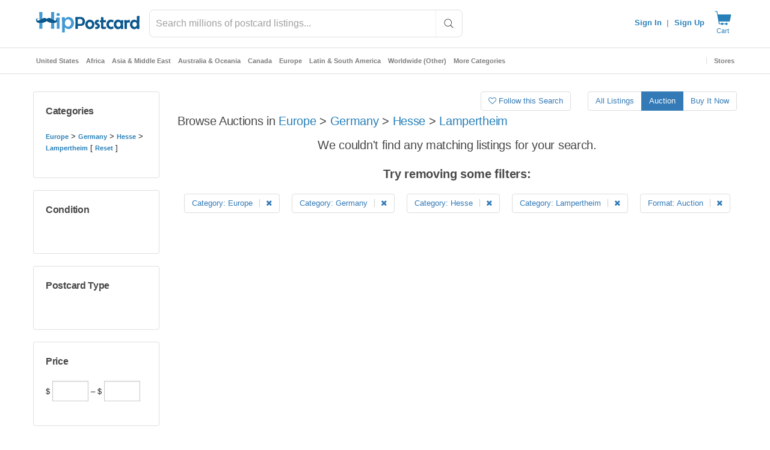

--- FILE ---
content_type: text/javascript; charset=utf-8
request_url: https://gum.criteo.com/sync?c=526&a=1&r=2&j=__jp0
body_size: 366
content:
__jp0({"status":"OK","userid":"vlwr2193UVFWRHJKRklPaHhna0M3N0ZVSUN4TlBJUVRvYUR3aU9Ga3JEYUNQV05FJTNE"});